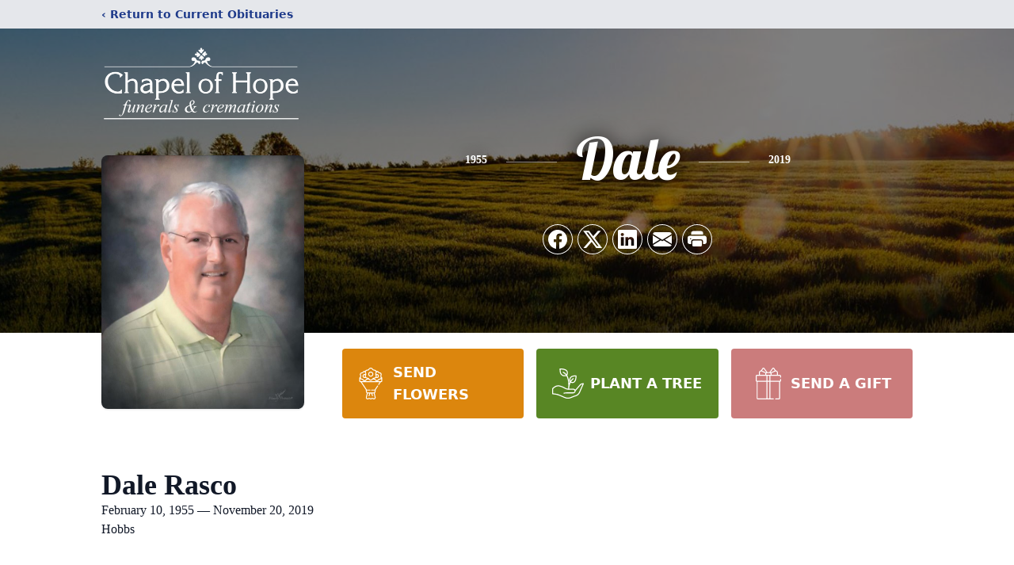

--- FILE ---
content_type: text/html; charset=utf-8
request_url: https://www.google.com/recaptcha/enterprise/anchor?ar=1&k=6Le4XvsmAAAAAE4fJ0QzxPnTeqArf3o0We5EUD39&co=aHR0cHM6Ly93d3cuY2hhcGVsb2Zob3BlZnVuZXJhbHMuY29tOjQ0Mw..&hl=en&type=image&v=PoyoqOPhxBO7pBk68S4YbpHZ&theme=light&size=invisible&badge=bottomright&anchor-ms=20000&execute-ms=30000&cb=unvk4ka2r587
body_size: 48985
content:
<!DOCTYPE HTML><html dir="ltr" lang="en"><head><meta http-equiv="Content-Type" content="text/html; charset=UTF-8">
<meta http-equiv="X-UA-Compatible" content="IE=edge">
<title>reCAPTCHA</title>
<style type="text/css">
/* cyrillic-ext */
@font-face {
  font-family: 'Roboto';
  font-style: normal;
  font-weight: 400;
  font-stretch: 100%;
  src: url(//fonts.gstatic.com/s/roboto/v48/KFO7CnqEu92Fr1ME7kSn66aGLdTylUAMa3GUBHMdazTgWw.woff2) format('woff2');
  unicode-range: U+0460-052F, U+1C80-1C8A, U+20B4, U+2DE0-2DFF, U+A640-A69F, U+FE2E-FE2F;
}
/* cyrillic */
@font-face {
  font-family: 'Roboto';
  font-style: normal;
  font-weight: 400;
  font-stretch: 100%;
  src: url(//fonts.gstatic.com/s/roboto/v48/KFO7CnqEu92Fr1ME7kSn66aGLdTylUAMa3iUBHMdazTgWw.woff2) format('woff2');
  unicode-range: U+0301, U+0400-045F, U+0490-0491, U+04B0-04B1, U+2116;
}
/* greek-ext */
@font-face {
  font-family: 'Roboto';
  font-style: normal;
  font-weight: 400;
  font-stretch: 100%;
  src: url(//fonts.gstatic.com/s/roboto/v48/KFO7CnqEu92Fr1ME7kSn66aGLdTylUAMa3CUBHMdazTgWw.woff2) format('woff2');
  unicode-range: U+1F00-1FFF;
}
/* greek */
@font-face {
  font-family: 'Roboto';
  font-style: normal;
  font-weight: 400;
  font-stretch: 100%;
  src: url(//fonts.gstatic.com/s/roboto/v48/KFO7CnqEu92Fr1ME7kSn66aGLdTylUAMa3-UBHMdazTgWw.woff2) format('woff2');
  unicode-range: U+0370-0377, U+037A-037F, U+0384-038A, U+038C, U+038E-03A1, U+03A3-03FF;
}
/* math */
@font-face {
  font-family: 'Roboto';
  font-style: normal;
  font-weight: 400;
  font-stretch: 100%;
  src: url(//fonts.gstatic.com/s/roboto/v48/KFO7CnqEu92Fr1ME7kSn66aGLdTylUAMawCUBHMdazTgWw.woff2) format('woff2');
  unicode-range: U+0302-0303, U+0305, U+0307-0308, U+0310, U+0312, U+0315, U+031A, U+0326-0327, U+032C, U+032F-0330, U+0332-0333, U+0338, U+033A, U+0346, U+034D, U+0391-03A1, U+03A3-03A9, U+03B1-03C9, U+03D1, U+03D5-03D6, U+03F0-03F1, U+03F4-03F5, U+2016-2017, U+2034-2038, U+203C, U+2040, U+2043, U+2047, U+2050, U+2057, U+205F, U+2070-2071, U+2074-208E, U+2090-209C, U+20D0-20DC, U+20E1, U+20E5-20EF, U+2100-2112, U+2114-2115, U+2117-2121, U+2123-214F, U+2190, U+2192, U+2194-21AE, U+21B0-21E5, U+21F1-21F2, U+21F4-2211, U+2213-2214, U+2216-22FF, U+2308-230B, U+2310, U+2319, U+231C-2321, U+2336-237A, U+237C, U+2395, U+239B-23B7, U+23D0, U+23DC-23E1, U+2474-2475, U+25AF, U+25B3, U+25B7, U+25BD, U+25C1, U+25CA, U+25CC, U+25FB, U+266D-266F, U+27C0-27FF, U+2900-2AFF, U+2B0E-2B11, U+2B30-2B4C, U+2BFE, U+3030, U+FF5B, U+FF5D, U+1D400-1D7FF, U+1EE00-1EEFF;
}
/* symbols */
@font-face {
  font-family: 'Roboto';
  font-style: normal;
  font-weight: 400;
  font-stretch: 100%;
  src: url(//fonts.gstatic.com/s/roboto/v48/KFO7CnqEu92Fr1ME7kSn66aGLdTylUAMaxKUBHMdazTgWw.woff2) format('woff2');
  unicode-range: U+0001-000C, U+000E-001F, U+007F-009F, U+20DD-20E0, U+20E2-20E4, U+2150-218F, U+2190, U+2192, U+2194-2199, U+21AF, U+21E6-21F0, U+21F3, U+2218-2219, U+2299, U+22C4-22C6, U+2300-243F, U+2440-244A, U+2460-24FF, U+25A0-27BF, U+2800-28FF, U+2921-2922, U+2981, U+29BF, U+29EB, U+2B00-2BFF, U+4DC0-4DFF, U+FFF9-FFFB, U+10140-1018E, U+10190-1019C, U+101A0, U+101D0-101FD, U+102E0-102FB, U+10E60-10E7E, U+1D2C0-1D2D3, U+1D2E0-1D37F, U+1F000-1F0FF, U+1F100-1F1AD, U+1F1E6-1F1FF, U+1F30D-1F30F, U+1F315, U+1F31C, U+1F31E, U+1F320-1F32C, U+1F336, U+1F378, U+1F37D, U+1F382, U+1F393-1F39F, U+1F3A7-1F3A8, U+1F3AC-1F3AF, U+1F3C2, U+1F3C4-1F3C6, U+1F3CA-1F3CE, U+1F3D4-1F3E0, U+1F3ED, U+1F3F1-1F3F3, U+1F3F5-1F3F7, U+1F408, U+1F415, U+1F41F, U+1F426, U+1F43F, U+1F441-1F442, U+1F444, U+1F446-1F449, U+1F44C-1F44E, U+1F453, U+1F46A, U+1F47D, U+1F4A3, U+1F4B0, U+1F4B3, U+1F4B9, U+1F4BB, U+1F4BF, U+1F4C8-1F4CB, U+1F4D6, U+1F4DA, U+1F4DF, U+1F4E3-1F4E6, U+1F4EA-1F4ED, U+1F4F7, U+1F4F9-1F4FB, U+1F4FD-1F4FE, U+1F503, U+1F507-1F50B, U+1F50D, U+1F512-1F513, U+1F53E-1F54A, U+1F54F-1F5FA, U+1F610, U+1F650-1F67F, U+1F687, U+1F68D, U+1F691, U+1F694, U+1F698, U+1F6AD, U+1F6B2, U+1F6B9-1F6BA, U+1F6BC, U+1F6C6-1F6CF, U+1F6D3-1F6D7, U+1F6E0-1F6EA, U+1F6F0-1F6F3, U+1F6F7-1F6FC, U+1F700-1F7FF, U+1F800-1F80B, U+1F810-1F847, U+1F850-1F859, U+1F860-1F887, U+1F890-1F8AD, U+1F8B0-1F8BB, U+1F8C0-1F8C1, U+1F900-1F90B, U+1F93B, U+1F946, U+1F984, U+1F996, U+1F9E9, U+1FA00-1FA6F, U+1FA70-1FA7C, U+1FA80-1FA89, U+1FA8F-1FAC6, U+1FACE-1FADC, U+1FADF-1FAE9, U+1FAF0-1FAF8, U+1FB00-1FBFF;
}
/* vietnamese */
@font-face {
  font-family: 'Roboto';
  font-style: normal;
  font-weight: 400;
  font-stretch: 100%;
  src: url(//fonts.gstatic.com/s/roboto/v48/KFO7CnqEu92Fr1ME7kSn66aGLdTylUAMa3OUBHMdazTgWw.woff2) format('woff2');
  unicode-range: U+0102-0103, U+0110-0111, U+0128-0129, U+0168-0169, U+01A0-01A1, U+01AF-01B0, U+0300-0301, U+0303-0304, U+0308-0309, U+0323, U+0329, U+1EA0-1EF9, U+20AB;
}
/* latin-ext */
@font-face {
  font-family: 'Roboto';
  font-style: normal;
  font-weight: 400;
  font-stretch: 100%;
  src: url(//fonts.gstatic.com/s/roboto/v48/KFO7CnqEu92Fr1ME7kSn66aGLdTylUAMa3KUBHMdazTgWw.woff2) format('woff2');
  unicode-range: U+0100-02BA, U+02BD-02C5, U+02C7-02CC, U+02CE-02D7, U+02DD-02FF, U+0304, U+0308, U+0329, U+1D00-1DBF, U+1E00-1E9F, U+1EF2-1EFF, U+2020, U+20A0-20AB, U+20AD-20C0, U+2113, U+2C60-2C7F, U+A720-A7FF;
}
/* latin */
@font-face {
  font-family: 'Roboto';
  font-style: normal;
  font-weight: 400;
  font-stretch: 100%;
  src: url(//fonts.gstatic.com/s/roboto/v48/KFO7CnqEu92Fr1ME7kSn66aGLdTylUAMa3yUBHMdazQ.woff2) format('woff2');
  unicode-range: U+0000-00FF, U+0131, U+0152-0153, U+02BB-02BC, U+02C6, U+02DA, U+02DC, U+0304, U+0308, U+0329, U+2000-206F, U+20AC, U+2122, U+2191, U+2193, U+2212, U+2215, U+FEFF, U+FFFD;
}
/* cyrillic-ext */
@font-face {
  font-family: 'Roboto';
  font-style: normal;
  font-weight: 500;
  font-stretch: 100%;
  src: url(//fonts.gstatic.com/s/roboto/v48/KFO7CnqEu92Fr1ME7kSn66aGLdTylUAMa3GUBHMdazTgWw.woff2) format('woff2');
  unicode-range: U+0460-052F, U+1C80-1C8A, U+20B4, U+2DE0-2DFF, U+A640-A69F, U+FE2E-FE2F;
}
/* cyrillic */
@font-face {
  font-family: 'Roboto';
  font-style: normal;
  font-weight: 500;
  font-stretch: 100%;
  src: url(//fonts.gstatic.com/s/roboto/v48/KFO7CnqEu92Fr1ME7kSn66aGLdTylUAMa3iUBHMdazTgWw.woff2) format('woff2');
  unicode-range: U+0301, U+0400-045F, U+0490-0491, U+04B0-04B1, U+2116;
}
/* greek-ext */
@font-face {
  font-family: 'Roboto';
  font-style: normal;
  font-weight: 500;
  font-stretch: 100%;
  src: url(//fonts.gstatic.com/s/roboto/v48/KFO7CnqEu92Fr1ME7kSn66aGLdTylUAMa3CUBHMdazTgWw.woff2) format('woff2');
  unicode-range: U+1F00-1FFF;
}
/* greek */
@font-face {
  font-family: 'Roboto';
  font-style: normal;
  font-weight: 500;
  font-stretch: 100%;
  src: url(//fonts.gstatic.com/s/roboto/v48/KFO7CnqEu92Fr1ME7kSn66aGLdTylUAMa3-UBHMdazTgWw.woff2) format('woff2');
  unicode-range: U+0370-0377, U+037A-037F, U+0384-038A, U+038C, U+038E-03A1, U+03A3-03FF;
}
/* math */
@font-face {
  font-family: 'Roboto';
  font-style: normal;
  font-weight: 500;
  font-stretch: 100%;
  src: url(//fonts.gstatic.com/s/roboto/v48/KFO7CnqEu92Fr1ME7kSn66aGLdTylUAMawCUBHMdazTgWw.woff2) format('woff2');
  unicode-range: U+0302-0303, U+0305, U+0307-0308, U+0310, U+0312, U+0315, U+031A, U+0326-0327, U+032C, U+032F-0330, U+0332-0333, U+0338, U+033A, U+0346, U+034D, U+0391-03A1, U+03A3-03A9, U+03B1-03C9, U+03D1, U+03D5-03D6, U+03F0-03F1, U+03F4-03F5, U+2016-2017, U+2034-2038, U+203C, U+2040, U+2043, U+2047, U+2050, U+2057, U+205F, U+2070-2071, U+2074-208E, U+2090-209C, U+20D0-20DC, U+20E1, U+20E5-20EF, U+2100-2112, U+2114-2115, U+2117-2121, U+2123-214F, U+2190, U+2192, U+2194-21AE, U+21B0-21E5, U+21F1-21F2, U+21F4-2211, U+2213-2214, U+2216-22FF, U+2308-230B, U+2310, U+2319, U+231C-2321, U+2336-237A, U+237C, U+2395, U+239B-23B7, U+23D0, U+23DC-23E1, U+2474-2475, U+25AF, U+25B3, U+25B7, U+25BD, U+25C1, U+25CA, U+25CC, U+25FB, U+266D-266F, U+27C0-27FF, U+2900-2AFF, U+2B0E-2B11, U+2B30-2B4C, U+2BFE, U+3030, U+FF5B, U+FF5D, U+1D400-1D7FF, U+1EE00-1EEFF;
}
/* symbols */
@font-face {
  font-family: 'Roboto';
  font-style: normal;
  font-weight: 500;
  font-stretch: 100%;
  src: url(//fonts.gstatic.com/s/roboto/v48/KFO7CnqEu92Fr1ME7kSn66aGLdTylUAMaxKUBHMdazTgWw.woff2) format('woff2');
  unicode-range: U+0001-000C, U+000E-001F, U+007F-009F, U+20DD-20E0, U+20E2-20E4, U+2150-218F, U+2190, U+2192, U+2194-2199, U+21AF, U+21E6-21F0, U+21F3, U+2218-2219, U+2299, U+22C4-22C6, U+2300-243F, U+2440-244A, U+2460-24FF, U+25A0-27BF, U+2800-28FF, U+2921-2922, U+2981, U+29BF, U+29EB, U+2B00-2BFF, U+4DC0-4DFF, U+FFF9-FFFB, U+10140-1018E, U+10190-1019C, U+101A0, U+101D0-101FD, U+102E0-102FB, U+10E60-10E7E, U+1D2C0-1D2D3, U+1D2E0-1D37F, U+1F000-1F0FF, U+1F100-1F1AD, U+1F1E6-1F1FF, U+1F30D-1F30F, U+1F315, U+1F31C, U+1F31E, U+1F320-1F32C, U+1F336, U+1F378, U+1F37D, U+1F382, U+1F393-1F39F, U+1F3A7-1F3A8, U+1F3AC-1F3AF, U+1F3C2, U+1F3C4-1F3C6, U+1F3CA-1F3CE, U+1F3D4-1F3E0, U+1F3ED, U+1F3F1-1F3F3, U+1F3F5-1F3F7, U+1F408, U+1F415, U+1F41F, U+1F426, U+1F43F, U+1F441-1F442, U+1F444, U+1F446-1F449, U+1F44C-1F44E, U+1F453, U+1F46A, U+1F47D, U+1F4A3, U+1F4B0, U+1F4B3, U+1F4B9, U+1F4BB, U+1F4BF, U+1F4C8-1F4CB, U+1F4D6, U+1F4DA, U+1F4DF, U+1F4E3-1F4E6, U+1F4EA-1F4ED, U+1F4F7, U+1F4F9-1F4FB, U+1F4FD-1F4FE, U+1F503, U+1F507-1F50B, U+1F50D, U+1F512-1F513, U+1F53E-1F54A, U+1F54F-1F5FA, U+1F610, U+1F650-1F67F, U+1F687, U+1F68D, U+1F691, U+1F694, U+1F698, U+1F6AD, U+1F6B2, U+1F6B9-1F6BA, U+1F6BC, U+1F6C6-1F6CF, U+1F6D3-1F6D7, U+1F6E0-1F6EA, U+1F6F0-1F6F3, U+1F6F7-1F6FC, U+1F700-1F7FF, U+1F800-1F80B, U+1F810-1F847, U+1F850-1F859, U+1F860-1F887, U+1F890-1F8AD, U+1F8B0-1F8BB, U+1F8C0-1F8C1, U+1F900-1F90B, U+1F93B, U+1F946, U+1F984, U+1F996, U+1F9E9, U+1FA00-1FA6F, U+1FA70-1FA7C, U+1FA80-1FA89, U+1FA8F-1FAC6, U+1FACE-1FADC, U+1FADF-1FAE9, U+1FAF0-1FAF8, U+1FB00-1FBFF;
}
/* vietnamese */
@font-face {
  font-family: 'Roboto';
  font-style: normal;
  font-weight: 500;
  font-stretch: 100%;
  src: url(//fonts.gstatic.com/s/roboto/v48/KFO7CnqEu92Fr1ME7kSn66aGLdTylUAMa3OUBHMdazTgWw.woff2) format('woff2');
  unicode-range: U+0102-0103, U+0110-0111, U+0128-0129, U+0168-0169, U+01A0-01A1, U+01AF-01B0, U+0300-0301, U+0303-0304, U+0308-0309, U+0323, U+0329, U+1EA0-1EF9, U+20AB;
}
/* latin-ext */
@font-face {
  font-family: 'Roboto';
  font-style: normal;
  font-weight: 500;
  font-stretch: 100%;
  src: url(//fonts.gstatic.com/s/roboto/v48/KFO7CnqEu92Fr1ME7kSn66aGLdTylUAMa3KUBHMdazTgWw.woff2) format('woff2');
  unicode-range: U+0100-02BA, U+02BD-02C5, U+02C7-02CC, U+02CE-02D7, U+02DD-02FF, U+0304, U+0308, U+0329, U+1D00-1DBF, U+1E00-1E9F, U+1EF2-1EFF, U+2020, U+20A0-20AB, U+20AD-20C0, U+2113, U+2C60-2C7F, U+A720-A7FF;
}
/* latin */
@font-face {
  font-family: 'Roboto';
  font-style: normal;
  font-weight: 500;
  font-stretch: 100%;
  src: url(//fonts.gstatic.com/s/roboto/v48/KFO7CnqEu92Fr1ME7kSn66aGLdTylUAMa3yUBHMdazQ.woff2) format('woff2');
  unicode-range: U+0000-00FF, U+0131, U+0152-0153, U+02BB-02BC, U+02C6, U+02DA, U+02DC, U+0304, U+0308, U+0329, U+2000-206F, U+20AC, U+2122, U+2191, U+2193, U+2212, U+2215, U+FEFF, U+FFFD;
}
/* cyrillic-ext */
@font-face {
  font-family: 'Roboto';
  font-style: normal;
  font-weight: 900;
  font-stretch: 100%;
  src: url(//fonts.gstatic.com/s/roboto/v48/KFO7CnqEu92Fr1ME7kSn66aGLdTylUAMa3GUBHMdazTgWw.woff2) format('woff2');
  unicode-range: U+0460-052F, U+1C80-1C8A, U+20B4, U+2DE0-2DFF, U+A640-A69F, U+FE2E-FE2F;
}
/* cyrillic */
@font-face {
  font-family: 'Roboto';
  font-style: normal;
  font-weight: 900;
  font-stretch: 100%;
  src: url(//fonts.gstatic.com/s/roboto/v48/KFO7CnqEu92Fr1ME7kSn66aGLdTylUAMa3iUBHMdazTgWw.woff2) format('woff2');
  unicode-range: U+0301, U+0400-045F, U+0490-0491, U+04B0-04B1, U+2116;
}
/* greek-ext */
@font-face {
  font-family: 'Roboto';
  font-style: normal;
  font-weight: 900;
  font-stretch: 100%;
  src: url(//fonts.gstatic.com/s/roboto/v48/KFO7CnqEu92Fr1ME7kSn66aGLdTylUAMa3CUBHMdazTgWw.woff2) format('woff2');
  unicode-range: U+1F00-1FFF;
}
/* greek */
@font-face {
  font-family: 'Roboto';
  font-style: normal;
  font-weight: 900;
  font-stretch: 100%;
  src: url(//fonts.gstatic.com/s/roboto/v48/KFO7CnqEu92Fr1ME7kSn66aGLdTylUAMa3-UBHMdazTgWw.woff2) format('woff2');
  unicode-range: U+0370-0377, U+037A-037F, U+0384-038A, U+038C, U+038E-03A1, U+03A3-03FF;
}
/* math */
@font-face {
  font-family: 'Roboto';
  font-style: normal;
  font-weight: 900;
  font-stretch: 100%;
  src: url(//fonts.gstatic.com/s/roboto/v48/KFO7CnqEu92Fr1ME7kSn66aGLdTylUAMawCUBHMdazTgWw.woff2) format('woff2');
  unicode-range: U+0302-0303, U+0305, U+0307-0308, U+0310, U+0312, U+0315, U+031A, U+0326-0327, U+032C, U+032F-0330, U+0332-0333, U+0338, U+033A, U+0346, U+034D, U+0391-03A1, U+03A3-03A9, U+03B1-03C9, U+03D1, U+03D5-03D6, U+03F0-03F1, U+03F4-03F5, U+2016-2017, U+2034-2038, U+203C, U+2040, U+2043, U+2047, U+2050, U+2057, U+205F, U+2070-2071, U+2074-208E, U+2090-209C, U+20D0-20DC, U+20E1, U+20E5-20EF, U+2100-2112, U+2114-2115, U+2117-2121, U+2123-214F, U+2190, U+2192, U+2194-21AE, U+21B0-21E5, U+21F1-21F2, U+21F4-2211, U+2213-2214, U+2216-22FF, U+2308-230B, U+2310, U+2319, U+231C-2321, U+2336-237A, U+237C, U+2395, U+239B-23B7, U+23D0, U+23DC-23E1, U+2474-2475, U+25AF, U+25B3, U+25B7, U+25BD, U+25C1, U+25CA, U+25CC, U+25FB, U+266D-266F, U+27C0-27FF, U+2900-2AFF, U+2B0E-2B11, U+2B30-2B4C, U+2BFE, U+3030, U+FF5B, U+FF5D, U+1D400-1D7FF, U+1EE00-1EEFF;
}
/* symbols */
@font-face {
  font-family: 'Roboto';
  font-style: normal;
  font-weight: 900;
  font-stretch: 100%;
  src: url(//fonts.gstatic.com/s/roboto/v48/KFO7CnqEu92Fr1ME7kSn66aGLdTylUAMaxKUBHMdazTgWw.woff2) format('woff2');
  unicode-range: U+0001-000C, U+000E-001F, U+007F-009F, U+20DD-20E0, U+20E2-20E4, U+2150-218F, U+2190, U+2192, U+2194-2199, U+21AF, U+21E6-21F0, U+21F3, U+2218-2219, U+2299, U+22C4-22C6, U+2300-243F, U+2440-244A, U+2460-24FF, U+25A0-27BF, U+2800-28FF, U+2921-2922, U+2981, U+29BF, U+29EB, U+2B00-2BFF, U+4DC0-4DFF, U+FFF9-FFFB, U+10140-1018E, U+10190-1019C, U+101A0, U+101D0-101FD, U+102E0-102FB, U+10E60-10E7E, U+1D2C0-1D2D3, U+1D2E0-1D37F, U+1F000-1F0FF, U+1F100-1F1AD, U+1F1E6-1F1FF, U+1F30D-1F30F, U+1F315, U+1F31C, U+1F31E, U+1F320-1F32C, U+1F336, U+1F378, U+1F37D, U+1F382, U+1F393-1F39F, U+1F3A7-1F3A8, U+1F3AC-1F3AF, U+1F3C2, U+1F3C4-1F3C6, U+1F3CA-1F3CE, U+1F3D4-1F3E0, U+1F3ED, U+1F3F1-1F3F3, U+1F3F5-1F3F7, U+1F408, U+1F415, U+1F41F, U+1F426, U+1F43F, U+1F441-1F442, U+1F444, U+1F446-1F449, U+1F44C-1F44E, U+1F453, U+1F46A, U+1F47D, U+1F4A3, U+1F4B0, U+1F4B3, U+1F4B9, U+1F4BB, U+1F4BF, U+1F4C8-1F4CB, U+1F4D6, U+1F4DA, U+1F4DF, U+1F4E3-1F4E6, U+1F4EA-1F4ED, U+1F4F7, U+1F4F9-1F4FB, U+1F4FD-1F4FE, U+1F503, U+1F507-1F50B, U+1F50D, U+1F512-1F513, U+1F53E-1F54A, U+1F54F-1F5FA, U+1F610, U+1F650-1F67F, U+1F687, U+1F68D, U+1F691, U+1F694, U+1F698, U+1F6AD, U+1F6B2, U+1F6B9-1F6BA, U+1F6BC, U+1F6C6-1F6CF, U+1F6D3-1F6D7, U+1F6E0-1F6EA, U+1F6F0-1F6F3, U+1F6F7-1F6FC, U+1F700-1F7FF, U+1F800-1F80B, U+1F810-1F847, U+1F850-1F859, U+1F860-1F887, U+1F890-1F8AD, U+1F8B0-1F8BB, U+1F8C0-1F8C1, U+1F900-1F90B, U+1F93B, U+1F946, U+1F984, U+1F996, U+1F9E9, U+1FA00-1FA6F, U+1FA70-1FA7C, U+1FA80-1FA89, U+1FA8F-1FAC6, U+1FACE-1FADC, U+1FADF-1FAE9, U+1FAF0-1FAF8, U+1FB00-1FBFF;
}
/* vietnamese */
@font-face {
  font-family: 'Roboto';
  font-style: normal;
  font-weight: 900;
  font-stretch: 100%;
  src: url(//fonts.gstatic.com/s/roboto/v48/KFO7CnqEu92Fr1ME7kSn66aGLdTylUAMa3OUBHMdazTgWw.woff2) format('woff2');
  unicode-range: U+0102-0103, U+0110-0111, U+0128-0129, U+0168-0169, U+01A0-01A1, U+01AF-01B0, U+0300-0301, U+0303-0304, U+0308-0309, U+0323, U+0329, U+1EA0-1EF9, U+20AB;
}
/* latin-ext */
@font-face {
  font-family: 'Roboto';
  font-style: normal;
  font-weight: 900;
  font-stretch: 100%;
  src: url(//fonts.gstatic.com/s/roboto/v48/KFO7CnqEu92Fr1ME7kSn66aGLdTylUAMa3KUBHMdazTgWw.woff2) format('woff2');
  unicode-range: U+0100-02BA, U+02BD-02C5, U+02C7-02CC, U+02CE-02D7, U+02DD-02FF, U+0304, U+0308, U+0329, U+1D00-1DBF, U+1E00-1E9F, U+1EF2-1EFF, U+2020, U+20A0-20AB, U+20AD-20C0, U+2113, U+2C60-2C7F, U+A720-A7FF;
}
/* latin */
@font-face {
  font-family: 'Roboto';
  font-style: normal;
  font-weight: 900;
  font-stretch: 100%;
  src: url(//fonts.gstatic.com/s/roboto/v48/KFO7CnqEu92Fr1ME7kSn66aGLdTylUAMa3yUBHMdazQ.woff2) format('woff2');
  unicode-range: U+0000-00FF, U+0131, U+0152-0153, U+02BB-02BC, U+02C6, U+02DA, U+02DC, U+0304, U+0308, U+0329, U+2000-206F, U+20AC, U+2122, U+2191, U+2193, U+2212, U+2215, U+FEFF, U+FFFD;
}

</style>
<link rel="stylesheet" type="text/css" href="https://www.gstatic.com/recaptcha/releases/PoyoqOPhxBO7pBk68S4YbpHZ/styles__ltr.css">
<script nonce="5arliY8FPe4stTHHw2ne8Q" type="text/javascript">window['__recaptcha_api'] = 'https://www.google.com/recaptcha/enterprise/';</script>
<script type="text/javascript" src="https://www.gstatic.com/recaptcha/releases/PoyoqOPhxBO7pBk68S4YbpHZ/recaptcha__en.js" nonce="5arliY8FPe4stTHHw2ne8Q">
      
    </script></head>
<body><div id="rc-anchor-alert" class="rc-anchor-alert"></div>
<input type="hidden" id="recaptcha-token" value="[base64]">
<script type="text/javascript" nonce="5arliY8FPe4stTHHw2ne8Q">
      recaptcha.anchor.Main.init("[\x22ainput\x22,[\x22bgdata\x22,\x22\x22,\[base64]/[base64]/bmV3IFpbdF0obVswXSk6Sz09Mj9uZXcgWlt0XShtWzBdLG1bMV0pOks9PTM/bmV3IFpbdF0obVswXSxtWzFdLG1bMl0pOks9PTQ/[base64]/[base64]/[base64]/[base64]/[base64]/[base64]/[base64]/[base64]/[base64]/[base64]/[base64]/[base64]/[base64]/[base64]\\u003d\\u003d\x22,\[base64]\\u003d\x22,\x22NcKUUcK4JcKfwopJwpPCpDgFwrhpw47DlDJEwrzCvlwNwrrDokJ6FsOfwpZQw6HDnnbCjF8fwovCo8O/[base64]/[base64]/CrMOGw6ofw5zDuMKewpbCu8K8w4PDoMKPw5dZw5rDi8O/YFsGUcK2woHDmsOyw5k7OCU9wpp4XE3ChT7DusOYw6bCl8KzW8KdZhPDlEwtwoorw5t0wpvCgzfDksOhbw3Dt1zDrsKNwqHDuhbDt2/CtsO4wqtEKADCj30swrh9w5tkw5VxEMONASVUw6HCjMKzw6PCrSzCqSzCoGnChErCpRR3ScOWDWpmOcKMwp3DpTM1w6HCtBbDpcKxKMKlIVPDvcKow6zCsg/[base64]/Yh0ywrF8w5rDh8KjwqfDucKow5Q/w492OmfDisK0w5jDqGjCksOXfcKPw4XDh8O1CMKQIsOcZBzDicKHGl/[base64]/ChsKaNVjCnWfDg8OaUQUHKzwCL1nCm8O6OMOHw6ppEMK3w5l3JWfDuAXCjn7Cp1zCg8OwFjnCrMOeW8Kjwr49WcKEJgjCusKoLyQfdMK5IzJAw45wVMK8RTDDmMOawo3ChDtBHMKMQTMRwqZRw5/[base64]/CrVvDnhAHwoIMEXDCmADDiUd3GMOew5PCsWHDvsOAaUlsw45PRkxAw43DvsOmw40DwpMrw6xpwpjDny0xTVbCoWsvQ8KCMcKFwpPDmC3Ck2XCrQwxcMKDwodPJBbCuMO6wobCqQbCmcO0w4nDv3pfKw7DozTDh8KHwrNQw4/Ch0xDwpnDjHAKw5fDqFs2HsK6S8KJMcKwwqp5w4/DvMOPDnDDoQfDsxvCtXrDn2nDtkHCsSbCnMKlOsKMEMKnMsKrcmPCuCFswqHCmkcINm8OBjrDoVvCrxHCqcKZYlBMwpFWwoxxw7LDjsO+K2A4w7zCgcK4wpTDt8K5wpjDu8OCUmjCtj4WJcK3wpvDgFYjwohzU2XCkB9jw5nCu8KobUrCo8K/SMKDw7jDuyRPO8OnwrHCoWVPN8OQw6gfw4pUw6TDlgvDszs6EMOawrgzw64kwrYwS8OFaBzDt8Kew7EXRMKLZMKxJ13DlsK7Lh8Uw4E/w5TCncOKWDHClcO/TcO0OMKaYMOzCMKJOMOcwojCtgpaw4omecOzFcKww6FDw7N/fcOzYcKresOrDsKCw4oPGEHCkXDDmsOlwojDisOlWsKmw6DCtMKXw5VREsKRCsOMw4YmwrtRw41uwollwpHDjsKmw5jDj2NCXMKXB8K7w59QwqLCicK/w5gXbH56w6rDtxtrBwHDn20+PsObw64jw4jDmhxTwp/DihPDu8OqwrjDsMOPw5zCnsK0w5BEXcK+Ki/CssOHOsK0f8OcwoEjw4nCml4jwq3Dk1trw4HCjl0jcCjDsHTCsMKTwozDt8O1w5duSy1Ow4PCicKRR8Ktw7hqwrjCnMOtw5TCt8KHMcO9w7zCsm0hw4soRggzw44/QcKQfRNIw4UZwojCnEYHw57CqcKJKS8HfV7Ds3bCjsO5w7DDjMOxwrxOXmpywpfCowDCo8OXBH1wwobDh8KXwqI4bAcow6XCmgXCh8OMw4sKZcK7XcKwwp/DonfDvsOvw5tGwosRPMO3w4o4HcKOw5HDrsK4w5DDqG7DucOBwrRKw7QTwqJxUcOrw6tcwo3CuhxQAmHDosO0w4YsJxEpw5rDhjzCvsKiwp0AwqPDsznDtDh+V2XDiFTDokgnMgTDvDXCksKDwqDCo8KNwqcoS8OmR8ONw6fDvw3Cj13CqDnDoD/CuWLCm8ORwqBrwpAzwrctSn7Cn8Oxwp7DucKkw4bDr1fDq8Kmw5NAEAMyw4cHw4YeaxzCgMO6w7skw49SYxXDt8KPcMK6dHY0wqtZGU3ChcKfwqvDscOHWF/[base64]/DhynCrE5gP8KEI08Cw7HCosOaF8KGEGNeFMK6w7Utwp3DoMOtc8OzbhPDgU7CqsKYOcKrJsKFw59Nw6XCjCp9X8Kxw79Kwo9KwpsCw4dow65MwqTDhcKqBFTDgUBWcwnCtlfCkiQ8eh4kwoZww7HDqMOGw680VMKVa08lHcKVJsO0C8O9wqZiwp0KTMOZPR5Nw5/Ck8KawrrDtDsJBjzDjTRBCMK/cUHCqVHDk1TChsK+JsKbw6/CvcKIRsO9TBnDlMOuw6Zbw6I4fcO/[base64]/DrHrCvWQpJcOEQnfDpsKjInXCjsK2AcOgw5EkHU/CmycsdzrDsU9pwotrw4fDoWw/w6oxDMKKeksZNMOQw48vwrZrVBBVMMO6w445YMKVYMKDVcOxfi/ClsOEw6l2w5jDjsORwr7Dl8KOFwLCgsKfdcOnJsKNXmXCgXrCr8OHw6PDqsKow6dIwqXCp8OGw43CrcOwb2NTEcK/[base64]/OU3DoX8QwrHCnsK1wrnCoMK/wrfDuBzDmGLDkXjDkDnDi8OTBMKcwo11wqNDdH1fw7bCjHtFw5xxWXpKw51MFsKxFQbCg31Pwr0GT8KTBMKmwrIxw6HDgcOGJcKoJ8OWXiQWw7LClcKaGAMbAMKewqptwpXDgC/DtmfDmsK/wpQ3UDtQb2gHwqBgw7Aew7VXw4RaHGEsAzfCtB0tw516w5Ntw7nDiMKHw6vDuiLCosK+CRnDpzfDgcONwrJlwokxHBfCrsKAMl5VTkhgIzLDq2tywq3DrcOcJMOGfcK8XmIJw78/[base64]/CiHpVVsKUw43Dq8OQwpDCscOOW8K/wpjDv8OkwoPDkQxqKsOyTw3ClsOXw4oTwr/[base64]/LsOsLMK6JQw+Dn13w7bDoMK3a2rDpComZSnCr1c9XMK+JcOHw5QufV1sw6ghw4HCmiDCisKJwrVmTHfDhcOGdFjChQ8Iw7ZqDhAzDjh5wp3DncOGw5/CqsKHw6/DglTCmlBgB8O+woFJUsKfLGPCnmVVwqXCk8KJwonDvsOFw6jDkzTCj1zDhMOGwrV0wpLCiMOPD2J0UsOdw5vCjljCiiDCuh/DrMKTMyQdKn0cUxBDw78Mw6ULwqnCncKpwrhqw5zCiGfCiH7Cryk4HcKtERBJJ8KBE8Kswq7DmcKWaHlfw7fDvsK2wpVEw7XDiMKSTmDDjsKgVxjDjkkfwr4BAMO9JlNGwqh7w4kHwrDDshHDnwp1w5HCv8KYw5RVRMOJw47ChcOHwqXCpF/Ckz4KDj/Cg8O1Q1kOwrp9wrd9w6/DqytlPcKbamkeI3/[base64]/ZF1RemPDiMONw74ew5bCkTvDjxIrSnZ/wohqwoXDgMOZwrcTwqXCvw7CrsOTJMOPwqzDksOucFHDvD3DjMOywrYlQCY1w6UqwoBfw57Cm3jDniMLCcODawJOwrHCjRvDjsOwJ8KFL8OyBsKSwonCi8OUw5A7E3Nfw4LDtMOgw4XDusKJw4UoasOBScOzw7EpwqvDvnHCucK/w4bCg17CsUh4MlfDlsKTw4kWw5fDjV3ClcOceMKQNcKzw6XDrMODwoR1woHCpC/[base64]/CgsOiP0nCi8OMwpQtwqAww5R9wq3Ct8KnTsOww4HDpVHDgTTCtcO0e8O9Di5LwrPDv8K3wpbDliVow6nDu8Orw64dSMOkF8Olf8KDdywrUMKBw7vDklMia8KccGVpBxTCsFLDssKlOGxtw6/DgCtjwqBMPDbDoQwzwo3DrhzCnEVjPkNOwq/CvmV/XMOSwrcOwpjDiQcew6/CrxZqdsOvXsKTBMO8VMKATATCqDxxw7bCmSfDiQtAbcKqw7gBwr/[base64]/[base64]/DgcK4GGAQcxs6wp7DhMKSJ2zDl1B7AcOWAcOZw4XDsMKsR8O9B8KEwrLDv8KBwonDkcOHeC9Vw74Vwq8VKcO+PcOOWsOAw71AEcKTD07ColPDvcK9wr8SDmjCpTvDjsK8S8OsbsOXCcONw45bEcKNbwY0WQvDm2fDncKFw4h+FkPDoTtrdTdlThouOsO7wqzCh8O/TcO1YQ4xHWnCocOxL8OTOsKaw70pY8OxwrVJQcK7wpYUAANLGFkZeEQRUMOjEUfCtXnCgyA8w4RFwr/CpMO/DEwZw5BYQcOswr/DksKLwq7ChMOUw5LDiMOrLMOYwosXwrXCoGvDr8KhZcKLA8OtSl3ChWEXwqIUUcOBwqvDrVhdwqsQGMK/EgDDnMOqw5h+worCg2oPw53CuV4iwpHDhBQwwqxmw4ljOG3CqsO+CsK+w4oiwo/CtsKjw6bCpFrDhMKTSsOaw63Cm8OcZ8Klwo3Cj2LCm8OTGFPCv3UMSsOtw4TDvcKgMTIhw6ROwq8RG3onf8OPwprDucKKwrPCqnDCnMObw5VVMzfCuMKSf8KDwofDqyEfwrvDlsO7woUlJsOiwoRFV8KLEA/CnMONfyrDgnbClAjDjgDDrcOHwo8/wo7DtEhME2F8w5LDsRHClwBwEGU8U8OLXsKCPnDDj8OvGHIZUzfDiF3DsMOVw6MNwrbDscKgwpIJw7Vqw5TCiUbCrcKJTWLDnX3DrzJNw5LDsMKEwrg+BMKaw6bCv3MEwr3CgMKwwpcvw6fCij82F8ONHXvCisKhIsKIwqEaw4duLUfDrcOZBh/Dsjx7wrItEMOLwr/Don7Cr8KpwqUJw7vDtSRpwr0dwrXCpCHDkAfCusK0w4PClHzDmcKTw5fDssOzwqZHwrLDsx1PDFRAwpgVScKacsKnbcOswrF6XgPCjlHDlAvDu8KqAGHDo8Onwr/ClxBFw6vCi8K2RQ7CgksVYcKoPFzDlFQzQE1ZOsK6EWQ4Q3jDrEjDrVLDg8Kmw5XDjMOVUMOrHGzDp8KNYUtXHsOHw7d3BQLDuFlYK8KkwqHDlcOqQ8ORw53CpHTDv8K3w60swpTDt3fDnsO2w5cfwroHwo/Do8KREMKXw4ZfworDl0zDjDpjw4bDuwzCuXnDoMOgU8OtRsO7W1A/[base64]/OcObYSEqwopow5/CmsOZVXsYw53CumQ+OcK/w73CosKZw7EKYULChcKnVcOgQCTClynDhV7CvMKSDgfDmwDCtBDCpMKOwpfDjWYVECpvWAQ+UMKFTcKLw5zCk0XDm2oFw53CkT9IOEHDrgrDj8OswrPClHQ8Z8Ocwr4pw6dDwqPDmMKqw5w3ZsOXCAU9wplgw4rDiMKKIy9oBCMHw59FwrxYwp/CjUPDsMK1wqU8f8KVwqvCtRLCoivDm8OXcEnDuEJuXh/CgcKsGAl8f17Dh8KATz1lFMO7w5JMQcKZw5nCjhPDpkBEw6FwG2J4w5Q/WmDDtSPCkT/Dg8OAw6rCmQ9pJF3CqVM1w4rCvcKDbXoLP07DtQ0sesKrwp/CuEXCsCHCiMOzwqrDmQjClUDCuMKywoDDscKEUMO8wrgoCmsOAl7CiEXCijZcw4PCusO9UB8fNMObw5bCiE/Ck3NJwpTDmjAgVsKlWAnDmSHCiMKQDcOjIj3Dk8OfX8KlE8Kfw5rDkgw/LSjDk01qwoVvw5rCsMKResO5P8KrHcOow7bDmcOjwpxdw5crw6rDtTLCshkNJFZrw5kZw7zCmgtffnEySgNgwqVxXXtLKsOzw5XCngbCvlkFU8OMwoB5w78owoDDv8Onwr8KL2TDhMOrD1rCvXwQw4J2wp3CnsKOUcKaw4RUwqLChGpDXMO9w6vDgE/[base64]/DucOiw7cFwqjDqcOAZGZDcsOcTDrCijPDqcKtah1YNHHDnMKICxYoXmQIwqA/w7nDrGbDl8OmVsKmVUTDscOePi7Di8KZBz8zw5bDoV/Dj8OZwpLDncKswolrw4LDssOVZSPDj1DDtkQPwoE4wrjCui8Kw6vCpiTCsx9WwpHDtAwcbMOjwovCr33DvCdDwr8qw43CtcKRwoV+Enh6JsK3AMKEL8OTwrhTw4bCk8Kzw4cdDAIVKMKfAi0sOWZswpXDmy7ChwhKaBYVw4/ChCFCw77ClSt2w6fDnhTDuMKOL8KnA1EJwrnCi8K+wrzDlsOgw6LDucOnwpHDncKFwpLDvkjDkDBTw6VEwq/DpFvDicKJBVMJTyoqw70vM3h8w5AOIcOvI3xWWzTCjMKRw7zDtcKBwqt3wrUmwoxhdWPDimfDrsKcUTg9wrJTRMOjRcKMwrYaQ8KkwosMw5NXKXwYw74Lw6o+RsO4Ll7CsyvCiihEw6LDrMKiwpzCgcK/w77DkQPCrn/DmcKYQsKQw6DCm8KqP8KQw6rCiSRQwocyHcKgw78Owp1twqvDrsKfLMKywrBIw40ATC/[base64]/[base64]/[base64]/[base64]/CpsKtL8KGLAsod2HChMOGU8OzNcKeQE0cRmvDs8KIEsOpwp7DnXLDjG1UUUzDnARLbV44w6DDuRnDsULCsATDnMK/wozDqMOURcOOHcOTw5VyUWwddMKiw6PDvMKHdMOQBWpWEMKJw6trw7rDjFhgwo/CqMOewqYmw6h4w5nCtnXDilrDoh/CpsK3dMOTXzVOwpfDm07DvA10bWnCgy7CgcOgwqbDocO/eWduwqDDvsK3cWHCv8ORw5BTw7pidcO6L8O/A8KGwpJRTcOYw69yw5PDoHlSEBxKCMO/w6lvHMOzHBcMNVAlccKzQcOswrdNw5smw5BdecOWa8KVKcOgCGTDuRxWw6tVw7HCvMOUYxVNMsKPwqwqIXnDqi3ClHnDn2NlKHbDrywtdcOhIcKhen3CoMKVwrfDhknDk8Okw590VCkMwq9Yw5nDvDFTw5/DilBVfiDCsMKaLCNfw4NawqEdw5rCgRAgwpjDkMKiACEaAFNXw7sEwo/[base64]/[base64]/DqWAjEFlGwrg9wqvDjMKNw7TDhMOCw5fDqsKLXcOLwrLDoV8aGcOMcMK6w71cw6/[base64]/U1HCv19INgzCsyPDt1FoL8Kzf0Zdw7/[base64]/CoFBmWcKHcsOqMsOKw51pwr53w7bCiCUcwpV1w5DDunrDvcKREHbDsl4/woXDmsKCw4Uew4lTw5FIKMKlwptDw6DDqUvDtV5kaiFqw6nCr8KGZ8KpacO3EMKPw4jCgynDsUPDn8OtIUUeVQjDo09aa8KPJwUTIsKtU8OxSBQANjMoacK7w5AGw4lXw4/Do8K6Y8OewpVCwpnDgWlIwqZGa8OswrAiVG8sw6YHScOiw4t4PMKLwpvCq8OKw7MhwowzwoNiAk0yDcO9wogQHMKGwq/DgcKFw71mJsKtLRUOwoETQsK7w7vDjikswrbCqltQwrIcwp7Cq8OKwpTDtcOxw53DqAlGwr7CggQrEhDCksKJw5keEB5WI0vDlhnCpkoiwq1cwofCjE4nwrbDsG/DnlPDlcKMaibCpn7DizliKBnChsOzTERWwqLCoHLCn0jCpn14woTCi8KewpfDtgpVw5MuZcOoIcOMw4/CpsOlDMO7Y8OIw5DDj8KvdsO0fcKUBsOiwp3DnMKWw40Uwo7DuC8lw5FuwqYpw5UkwpbDmyfDqgDDisONwrXChkItwoXDjsOFEVdJworDv1XCqSjDrGXDsTBBwowVw5Y+w703MH5pAyJnIcOwJ8OrwocTwp3CgFJ0CBcKw7HCj8OUBcO0WVcAwo7Do8K/w57DsMK3wqsxw6XDn8OPD8Kiw6rChsO7chIgw6/Dl07CgCXDvn/Cqw/DqXPCh3VYem8yw5NfwqLDnhdUworCnsO1wobDhcOiwroBwpJ8HMOBwr5nNhoNw7d5JsOPwqx/wpE0GXAuw6YWfzDCjMOkISAOwqjDuCbDoMKFw5LDusKpw6/CmMKQJcKjZsKxwp0TMV1rJD/DlcK5asOKBcKPBcKzwpbDgEHDnBXDhVFaMQ5zAsKWYyjCrQTDt1HDmcOCIMOeKsOrw6gTVGPDocO7w5zCuMOaBcK7w6VLw4nDhHXCkAFYLWl/wqzDicOQw7DChMK1wrc4w5d2NsKWHgXCtcK0w6A8wpHCn3HDmQY9w4PDuXtFfcKcwqzCoEBRwrMBIsKxw7sKLDFXZR9MRMOjfGMWYsOww5ooEXJ/[base64]/CusKaw6koRzzCkHITw6xiw6XDlyZnYsOfQA7CqMKqwoV4fiJ+dMKKwp8Kw4vDl8Okwrk8w4HDjCstwrZ5NcO2asOhwqRLw4/CmcKNw5vDj3R/egvCuW8uA8Omw6XCvkBnbcK/MsKMwrjDmTtLBB/DhMKZWSPCjRwlLsKGw6XDn8KBYW3DkGbDm8KMMMOyD0LCosOHPcOtw4nDuQZmwq3CvsKUfMK/[base64]/DkRnDu2ovWQI5ecO3wqAaC8Otwq/CksKiw4sScwVxwrrDkSXCgMKXUHtbWlTCvhvCkAsBag9uw6XDlzZuIcKpG8KUCh/[base64]/PkwPEcOTwprDq8Oow4nCtVrCpsKswprDg07DjWvDgifDl8KMf0PDjyLCsSzCrS55wqsrwod4w67Ciw4/wrbCl0N9w43DvQrCvUHCsCDDmsK9wpsWw4PDgMKOMjzDpHTDgTVvIFrDnsO9wpjCvsOWGcKiw6sbwpLDgTIHw4TCvl1ZTMOVw7fDgsO7CcKcwq0xwoHDi8Oya8KYwr/[base64]/[base64]/DvTTCvcK0WWvDn8OzZjZ/[base64]/DMK4SsKywpHCqQEawrEOVzfDscKlS8OyEMONwoBYw5PCqcOWezocf8KEA8KaesKCBl9/[base64]/Cpj1XTm01w7HDtcOVwofDkE3Dtg1yLsKBU0IYwqrDlXZdwrLDpC7CplJ+wrDCq3AVBRbColNzwqDDiFfCisKnwoACU8KcwpJICwTDoxrDiU9DMcKUw78rUcOZOBQaGCp/[base64]/DhsKVw48Tw5/CpsKJwrguwphzwpPDgl3Dtn7DrMKqOcKtBz/ClsKJBWfDssKrbMOhw7Ijw7NIXEI/w7oIFxvDmMKXw7TDvltsw7EFSsOWYMOWc8OAw4weCH8uw7bCicOXXsKmw6fCgcKEek1hcMKVw5zDrMKNw4HCncKaDmDCp8OEw6jCi2PDuSfDpiUBVD/[base64]/PcOHCmXCqGHDuiN3LMK4Q8O4aCs/wrHCuQpGJ8Kaw4Bmwqouw5VCwq1Lw5zDicOdTcKWUMO9Z00awq5tw5Q0w7rDq1UlHG3Ds2RjIGZBw7lpIDFzwo5QXF7CrMKLCVlmH0Rtw6XCnx8VIcKaw5pVw4PCnMKrSw43w4zDlwktw7UjAwnCsWRXGcO7w75ow6LCl8OsWsOnEC3Dv0p1wqrClcOBQwRtw6/Co0Ayw6fCr3LDqMKWwoA3J8KiwoNEXcOCEgzDsR0Uwp1ow5kqwqvCgB7DlMKvKnfDujHDmy7DpS7CjmJRwqYneW/Co0TCiGkVNMKuw4nDrsKpISjDiG1Gw5zDucOmwoVcHm/DpsKIGcOSIsOtw7B+JB/DqsKINRLCucKjDVFpdMOfw6PDnBvCtcKFw7PCmgfCgEcYw7XDicKKE8K/[base64]/[base64]/w6bCthjCmsKQM8Kcw48BRMKawr/DoljDiRzCjcOswpXCgQfDnMOqQsOlw4rCrG4rE8KFwqRkKMOsXjNmacKxw641wpBvw4/DsmUmwrbDkitFRF8PNsK2DAY4EVbDl2pPdztkIzc8TxfDvG/[base64]/CizHClcK7wpPCrsKdX1jCi8OBw6k0w59Ew7Eqwpw/w7rDthPCt8Kgw5/Dm8K/[base64]/Cn8OXPsKOw5rCsMOpw7fCuxPCkVwYw5zClsOaw79gw6kUwqzCncKEw5YCDMKoEsO+a8KEw6vDniA0QFFcw6/[base64]/CoMKjUgPDjgrCg2Z3w70Kw5kePw49w7PCuMKpLixvOMOZwrd3aX03wrppNB/[base64]/Dl8KHIMOMLEfCgsKGw41Xw4nCh8Kjw73DgSU/w53DmMKjw5UPwqnDhWNUwoMtGcOVworCl8K4CB3DvsOOwrRmWcKtWsO+wpnCmnHDhCETwpTDk3pxw71SPcK9woxHP8KxbsOAI0lXw7RtRcOvc8K2KcKpVcKYPMKndQNBwq91wobDh8Ogwo/Cm8KGJ8OkU8KsEMKWwqPDt1kyCMOjHcKCG8KbwoMSw7LCr1fCqixkwrFZQ0jDgXZ+W0rCrcKqw6YhwqgOEMOPc8Kxw5HCgMKRLRDCncOiKcO3dDhHVsOVZn9ZXcORwrU8w4vDr0nChDfDgSlVH2dKdcK/wpjDgsKQQmfCp8KOGcOpSsOMw6bCg0sMQTEDw43Dp8KBw5Ifw7LDkBPCllfDv3ckwoLCjW/DsRDCjWs+w6steHx8wrHCmS3Cv8OLwoHCiCrDmcKXF8OOKsOnw70KIkk5w4tXwroEURrDlV3CrWvCjQLCoATDvcKuOsOCwogzw4/Dth3DgMKewpcuwpbDoMOiU2duK8OvCcKswqENwpZAw5AXJ2vDskLCisOqdl/CusKlfRZTwqR+NcOqw6Ywwo1AIUdLw6PDgRfCohjDl8ObNMOnL17DlClGUsKtw5jDtsOIw7HDm25leTPCvFTDj8OtwpXClX/DsBXCpcKqfRLDj0TDgljDqx7Dj2XDgcKDw7Q2VsKkY1XCjHZ7KD7CmMOGw6FYwrMLScKtwpd5wp7ClsOyw7cFwpDDosKTw6jCjUbDkyMvwqPClXPCswZBFVRyLi4Ewpd5ZsO7wr5Xw4JCwrbDlCPDkFlbBDdAw5HDksObOyUfwofDusKlw43Cq8ObOD3CmMKeRG/CijLDgHrDk8Oiw6nCkghowqwfVwhKN8KRPS/Do0QnQ0zDssKRwpHDssKbZjTDvMOIw41vBcK3w7zDt8OKw4nCtcKTeMOKwr9sw4ErwrnCvMKMwrbDhsKtwo3DmMOTwpPCm149PCbCh8KLdcK1NBRLwqJSwq7CqsKUw4fDiCnDhsKewoPDuSRNLEY+BFHDu2PDncODwodMwqwGNcK/wqDCtcO9w70bw5Vcw4oawot2woxHF8K6JMKIDMKUdcKTw5k5PMOIUMOZwo3CkTPCjsO9HGrCo8OAw75gw4FOVFVOcQfDm3lrwr/CqcOAWVMqw43CvCHDsj41WsKIQWdJeDc8JsKwZ2dDIcOHAMO5WRLChcO9QUfDusKJwpF7cUPCl8KywpbDvBLCtEHDuStyw6HCusO3N8OAWcKKR2/DksOVSMOtwqvCsxTChw0ZwrrCtMKVwpjCk0/DvFrDgcOGMsOBE1B2asKKw5fDt8ODwrkzw47Dv8KjZsOsw5hVwqgWWTDDjcKTw7YxDy5uw4BXCBnCqQbChhrCvDkLw7lXfsKLwqDDojhjwo1IF0fDgSTCocKhPVNfw4YKGsKVwpNpQsKXw6NPAEPCmBfDqTBOw6rCq8KAw5F5w7pCKgvDqcOWw5/[base64]/Cg8K3eQENw60Lw7PClcKHT8K7OsOsX8KePMKMcXsNwrhvXHgiACPCmlomw5XDqCYUwoxtFjN/bMOEJcKzwo82C8KUIhkhwpcjdcKvw60ucMKvw7VPw4FuKATDrsOsw5JENcKcw5otTcOKWSHDgGnCmmnDhzfCmDDDjCNfUsKge8OYw6FaexICQ8K8w63DqGsFWcKsw7Y0PsK3L8OAwqYcwqc/woQKw5vDj2DDtMO5asKmDMO3PgfDlcKqwqZxOWvDkVo8w5JWw67Dnm1bw44ZWG1uaUDCriIwWMKLCMK2wrV8Y8OgwqLChsOswoZ0DgzCmcOPw4/[base64]/DlMOzZ0tswqsQwpxMKcKXby7CpMO7w5zCvSXClGp6w7XDkGfCmjTCjEZJwpfDkMK7wq8gw7ZWVMKUGDnChcKmL8KywojDrRBDwrHDoMKQUhJHccKyZ0wTE8OFW1vChMKLw5fDojhFHzcow7zCrMO/w5JWwqnDiHbChQhlwq/CpjMew6s7VBB2dU3CtMOsw5rCjcKhwqEqPjzDtBVQwpgyF8KDfcOmwrDCkDNWan7Cnj3DkWcxwrorw7/DkHgkWEcGFsKQw79qw7VSwrc9w6vDpCfCgw/CicK7wr7Du00kNcOPwq/[base64]/wpNVRsOEw7V8w5jDqsKLw5bCqgbCu1JOWsOZw58pEBPCkcKTVcK/XcOGTWsuL13Cl8O3TXgPfsOJDMOsw4l+L1rDhXUNJhFewqcEw5sTWcKFf8OowrLDihrCnh5Re3rDuhLDnsK9D8KRfwQRw6Q/YCPCvUh/wosWw4fDrsKrMV3DrhPCg8K8FcKwKMOCwr9rWcKSesKfbxHDjBF3F8OXwp/CmSQLw7PDkcOUbMK4ccKDGGhsw5x2w79ZwpQdPANaYELCk27CkcOMLgACw57Ck8OhwqvChjZvw48RwqfDpBHDtxZTwp/CvsOtMMO9JsKBw5xpTcKZwoAIwrHCisKVYjw3UMOsasKaw7fDiVoWw5gvwq7DrnLDkXRoV8Ktw44awossHXrDv8O7TWrDuydhasOeA2XDt3/Ct3DCgyFQJ8KsIMO2w5fDmsKCwp7DhcKAQsOYw7fDiRrCjG/DjQgmwrpjwoo+w4hqesOXw63DiMOXXMKtwoPCgXPDrMOsfMKYw43CvsOOwoPCpsOFw4MJwrJ1w6EkXCLChh/[base64]/DsU9lw7bDmcKswp9VF8O6KQXCn8K0ezPCqVNQBMO5BMKrw5HDgMK7OcOdO8OtVSFvwrvCmMKNwpDDq8KtfD3DnsOgwoh0NMKUw6PDi8Kaw5RPHBDCgsKLPC8+UDjDucOAw5XCrcOoYUYIMsOrRsODwrsAw54vWCPCsMOdwpUAwoPCjV7Dt2DDu8KiTcKzZzg/BcKAwot6wrfDuwnDm8O0Z8O8WhfCkcKHTcKgw54mUm0eFBo1X8KSUCHDrcONRcKvw4XDkcOqFMOSw4FawpTCp8KLwppnw44NNsKoIgJ1wrJbeMOTwrV9wooxw6vDmsKOwrvDj1PCksK7FsKTNnsmV15KHMOWQMOjw5pSw7/DoMKUwrjCsMKlw5LCh1NoWFEWFCpaWzh4worCtcKfVMOYXj/[base64]/[base64]/VsKzB8Onw5jChsO2w7LDr3DCiQjDo8OdasKyw5/CuMKlb8K5wqQuQzzDhDDDhXIIw63CuApPwqXDqsORdMKMd8OVaxHDtmnCmsO/DcO9wrddw6zCuMKLwqzDozkcOsOqV2/Ct3XCln7CpWrDv2kswqofO8KCw5PDncKpwohjTnLClHBuJF7CmsOAfsKHdi9Gw6QJWMOXesONwpbCssOkBQjDhMKDwpTCrAhlwp/[base64]/[base64]/CmVjDjsOXOH/Cp3fDgsO1VsOdOMKAw4fCt2w5w6kSwpAFBMKAwppVw7TDlW/[base64]/wpNCWcK9wrI/w6MULsOkWDwGOMKew6xJYm9Hwrg8csO0wooqwpZiDsONbVDDucOWw6YDw6/CqcOTBMKQw7JUGcOVbgTCpETDkR/CnGFyw4s2eStPND3DmQQkFsOSwpgFw7jCk8OBw7HCuwkCMcO7HMOmRV5FDMKpw64mwrbCpRAOwqw/wqdBwp/Cuz9YJAlcTcKDwpPDkx7CpMObwrbCrTbDr1/DnEQAwp/[base64]/wpvCiGXCuFNxCm5Cw5nCriLDizsLNMK2RMKsw7MaPMOYwpbDqsKzJcKZGFV7FQ8CUsK0fMKawq5fbn7DrsOywqMEUyoXw4EoDS/Cjm3DjG46w47Dq8KdEy/CkAUuWsO2EMO8w5nDmS0/[base64]/[base64]/CnVRLwrPDswfCu8K9KmtGK2PCvsOdWsKefAHCkgLCjcODwrsNwpzCgwPCqWhew6PDglvCpSrDrsOMS8OAwqzDngIPKW/Dnjc/KMOlW8OnTnM5BVvDnEw4b17ChTIjw79QwqzCqcOxNMOCwp/CmcKDw4rCvX1TAMKpWlrCjSsVw6PCqMKiWGwcWcKnwr0Ew68pKXXDg8KwSsKOSFvCukXDsMKHw4FWNmt4dVNzw4Bowqdvwr/DrsKEw5nDi0XCkwF1bMK5w4A5Bj7DocOgwqoQcBt8wr8RLcKecQjCvSkzw5rCqDTCv2gIIG4JPRHDqhQIwq7DtsOuAjx/OMK9wqNgXsKkw4jDkFEdNl4YFMOvaMKww5PDrcOWwoRIw5vDpgnDusK7wrckw7VawrQcTULDnnwKw5nCkUHDhcOVVcKfwqMbwprCoMKBRMOKeMKswq9uYW3Ckid2YMKWe8OcTsKBwpVTdnXDgsK/RcKVw7/CpMO+w4wGeARXw4vDicKjAMOIw5Ycb0TCozHCucO2AMKsIDpXw4LDjcKbw4kGacOnw4JMLcOjw6xnBsKuwppfT8K9OGkcwqIZw6DCn8Kmw5/[base64]/DukAOw4PCtysmECfCt3zDn8O5w7opw4jCncOcw7rDrMK3w5RlBQQbP8KDEWspwpfCtsOOLsOUPMO8R8Kzw4/CpXcEI8OQW8OOwodewpXDk2HDoSDDgMKAw7zDmV5kHcOQGmJGfiDCt8OKw6QAw7HCqsOwOHnCmCElFcOuwqlAw4A5wodkwq3Dg8OFaX/DqMK2wq3Ct03Cj8KsXMOmwq5mw4XDpXvCk8KoKsKVZmRJDcODwq3Ds2Z1bMOhT8Oawrx2bMOOAR0UPMOeesOYwovDuhlFL2dSw7LDmsKhUAHCtcKgw6bCqUbCk2HCkjnCuixpwo/CqcKEwoPCsCIVDHUPwpF0fcKswrkKw6/DsjHDjRTCuV5aZz/CucKuw4zDvMOvVXDDiX3CmV7Dmi3CncK0W8KjEMKtwrlNCsKgw4l/dsK7woU5dsO1w6JSYHhVIn3DssOZNxjClgnDq3TDlC3CpE1zA8KWexY9wp3DusKIw60xwrBOPsOdRT/[base64]/CsjzDtcODC8KIJigVbw/Cr8KXBsOWwqfCisKVw4xaw6HDsRc0G0TChBgfWEIMKVEpw785D8OZwr1uEijCkgzDicOpw4lVw7hKCMKPOW3DoRMINMKdIy52wozDtMOIbcKqBGNkw5svEXXCisKQeSzDp2lXwojCgcOcw7MCw67Cn8K7VsK9NwPDoGrCiMOMw6bCvX8Hw5zDl8OQwo/DqTUmwptPw7c0AMKxP8KuwqTDvWhUw7E0wrfDsjIWwobDlsOUby7DocKKAMOBHigxIVvCoBpkwrLDtMOpWMOOwqrCpsOkCg4kw45ZwqE8bMOkJcKINjIYB8O3SGUew7ERKsOKw4nCj044bsKXaMOvBcKYw5Q0w5w2wq3DpMKsw5vCgAkpRC/Cm8Oqw5hsw5FzGmPDuA7DqsObIB3DpsOdwrPCn8K8w7zDhRYPQkNZw4pDwozChsO+wq4bMMKdw5LDnA4owobDkWDCqxnCl8KrwooKwrYiPk9mwo40EsKRw41xZ1HCj0rClURDwpJKwoF2SWjDuQLCv8KxwoZrdMO6wqrCusO7aS0Cw5o/VxY5w60TOcKIw54mwo59wqs6VcKDD8KXwr57Yy1HEm/Ctz9sCFjDt8KdBcKYP8OOEcKlBWA2w5kccnrCmHzCl8O6w6rDuMOdwq1rDVLDlsOcck3ClSpXO0R0BsKfEsKyTcKow5jCiQvDh8O/w7PDuFxZPSJLwqLDm8KQMsKzQMKGw4U0wp7CocOSJsKewr8pwoHCmBQfBAF9w5/[base64]/[base64]/Dp2p8wpbDqVU7w57DvMKhwqZJw5vCjBIBw6vCiW3CsMKPwpQHw6orRsOTLQdgw5jDqyjCvXnDm0PDoErCrcK9BmF0wpFUw7vCjRPCtsOmw7UVw4hzEcOvwo7DmcKlwqjCuR4xwoXDpMK9AQMVw53DriVWWRBbw5jCnWYVCCzCtQzChinCrcK/wrbDh0vCtnrCgMKWIAoMwr/DnsKBwrvDl8OQF8K8woscYhzDtAkfwpfDqXQOW8KWTcK9TgjCusO6BcOMUsKSwqJywoI\\u003d\x22],null,[\x22conf\x22,null,\x226Le4XvsmAAAAAE4fJ0QzxPnTeqArf3o0We5EUD39\x22,0,null,null,null,1,[21,125,63,73,95,87,41,43,42,83,102,105,109,121],[1017145,217],0,null,null,null,null,0,null,0,null,700,1,null,0,\[base64]/76lBhnEnQkZnOKMAhk\\u003d\x22,0,0,null,null,1,null,0,0,null,null,null,0],\x22https://www.chapelofhopefunerals.com:443\x22,null,[3,1,1],null,null,null,1,3600,[\x22https://www.google.com/intl/en/policies/privacy/\x22,\x22https://www.google.com/intl/en/policies/terms/\x22],\x22ZgLKZd0/gwUDXf7qef98LTbYANyHzlzxOMczqQMzqDc\\u003d\x22,1,0,null,1,1768839757361,0,0,[91,130,165,65],null,[211],\x22RC-BBKcuZWy3uNYgA\x22,null,null,null,null,null,\x220dAFcWeA5pL2Nmi7v9IxtAenZUu_6aFFduBmRxZgUHiETBNBTLDXhjVc1Ent6iuPg4WmtIA6XIxRO2vHEaFd5boo78aSqo6Mq_YA\x22,1768922557392]");
    </script></body></html>